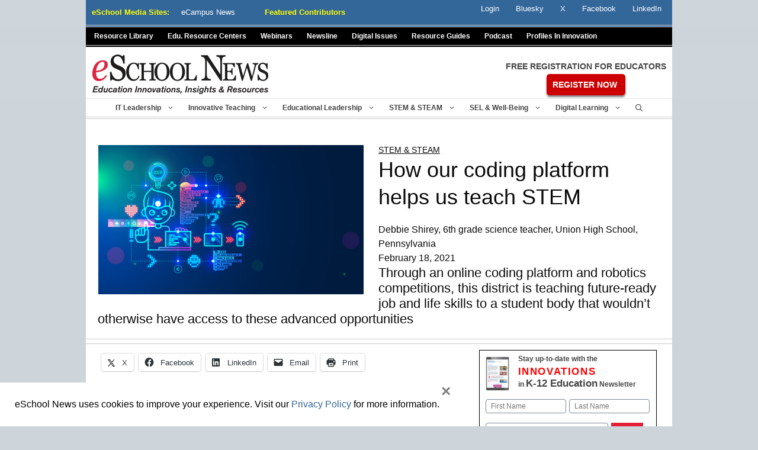

--- FILE ---
content_type: text/html; charset=utf-8
request_url: https://www.google.com/recaptcha/api2/anchor?ar=1&k=6LcheR4UAAAAAOjvLTVULNk-PwxP0TYwHEWEX0xp&co=aHR0cHM6Ly93d3cuZXNjaG9vbG5ld3MuY29tOjQ0Mw..&hl=en&v=PoyoqOPhxBO7pBk68S4YbpHZ&theme=light&size=normal&anchor-ms=20000&execute-ms=30000&cb=y4zy8h5qnyu6
body_size: 49449
content:
<!DOCTYPE HTML><html dir="ltr" lang="en"><head><meta http-equiv="Content-Type" content="text/html; charset=UTF-8">
<meta http-equiv="X-UA-Compatible" content="IE=edge">
<title>reCAPTCHA</title>
<style type="text/css">
/* cyrillic-ext */
@font-face {
  font-family: 'Roboto';
  font-style: normal;
  font-weight: 400;
  font-stretch: 100%;
  src: url(//fonts.gstatic.com/s/roboto/v48/KFO7CnqEu92Fr1ME7kSn66aGLdTylUAMa3GUBHMdazTgWw.woff2) format('woff2');
  unicode-range: U+0460-052F, U+1C80-1C8A, U+20B4, U+2DE0-2DFF, U+A640-A69F, U+FE2E-FE2F;
}
/* cyrillic */
@font-face {
  font-family: 'Roboto';
  font-style: normal;
  font-weight: 400;
  font-stretch: 100%;
  src: url(//fonts.gstatic.com/s/roboto/v48/KFO7CnqEu92Fr1ME7kSn66aGLdTylUAMa3iUBHMdazTgWw.woff2) format('woff2');
  unicode-range: U+0301, U+0400-045F, U+0490-0491, U+04B0-04B1, U+2116;
}
/* greek-ext */
@font-face {
  font-family: 'Roboto';
  font-style: normal;
  font-weight: 400;
  font-stretch: 100%;
  src: url(//fonts.gstatic.com/s/roboto/v48/KFO7CnqEu92Fr1ME7kSn66aGLdTylUAMa3CUBHMdazTgWw.woff2) format('woff2');
  unicode-range: U+1F00-1FFF;
}
/* greek */
@font-face {
  font-family: 'Roboto';
  font-style: normal;
  font-weight: 400;
  font-stretch: 100%;
  src: url(//fonts.gstatic.com/s/roboto/v48/KFO7CnqEu92Fr1ME7kSn66aGLdTylUAMa3-UBHMdazTgWw.woff2) format('woff2');
  unicode-range: U+0370-0377, U+037A-037F, U+0384-038A, U+038C, U+038E-03A1, U+03A3-03FF;
}
/* math */
@font-face {
  font-family: 'Roboto';
  font-style: normal;
  font-weight: 400;
  font-stretch: 100%;
  src: url(//fonts.gstatic.com/s/roboto/v48/KFO7CnqEu92Fr1ME7kSn66aGLdTylUAMawCUBHMdazTgWw.woff2) format('woff2');
  unicode-range: U+0302-0303, U+0305, U+0307-0308, U+0310, U+0312, U+0315, U+031A, U+0326-0327, U+032C, U+032F-0330, U+0332-0333, U+0338, U+033A, U+0346, U+034D, U+0391-03A1, U+03A3-03A9, U+03B1-03C9, U+03D1, U+03D5-03D6, U+03F0-03F1, U+03F4-03F5, U+2016-2017, U+2034-2038, U+203C, U+2040, U+2043, U+2047, U+2050, U+2057, U+205F, U+2070-2071, U+2074-208E, U+2090-209C, U+20D0-20DC, U+20E1, U+20E5-20EF, U+2100-2112, U+2114-2115, U+2117-2121, U+2123-214F, U+2190, U+2192, U+2194-21AE, U+21B0-21E5, U+21F1-21F2, U+21F4-2211, U+2213-2214, U+2216-22FF, U+2308-230B, U+2310, U+2319, U+231C-2321, U+2336-237A, U+237C, U+2395, U+239B-23B7, U+23D0, U+23DC-23E1, U+2474-2475, U+25AF, U+25B3, U+25B7, U+25BD, U+25C1, U+25CA, U+25CC, U+25FB, U+266D-266F, U+27C0-27FF, U+2900-2AFF, U+2B0E-2B11, U+2B30-2B4C, U+2BFE, U+3030, U+FF5B, U+FF5D, U+1D400-1D7FF, U+1EE00-1EEFF;
}
/* symbols */
@font-face {
  font-family: 'Roboto';
  font-style: normal;
  font-weight: 400;
  font-stretch: 100%;
  src: url(//fonts.gstatic.com/s/roboto/v48/KFO7CnqEu92Fr1ME7kSn66aGLdTylUAMaxKUBHMdazTgWw.woff2) format('woff2');
  unicode-range: U+0001-000C, U+000E-001F, U+007F-009F, U+20DD-20E0, U+20E2-20E4, U+2150-218F, U+2190, U+2192, U+2194-2199, U+21AF, U+21E6-21F0, U+21F3, U+2218-2219, U+2299, U+22C4-22C6, U+2300-243F, U+2440-244A, U+2460-24FF, U+25A0-27BF, U+2800-28FF, U+2921-2922, U+2981, U+29BF, U+29EB, U+2B00-2BFF, U+4DC0-4DFF, U+FFF9-FFFB, U+10140-1018E, U+10190-1019C, U+101A0, U+101D0-101FD, U+102E0-102FB, U+10E60-10E7E, U+1D2C0-1D2D3, U+1D2E0-1D37F, U+1F000-1F0FF, U+1F100-1F1AD, U+1F1E6-1F1FF, U+1F30D-1F30F, U+1F315, U+1F31C, U+1F31E, U+1F320-1F32C, U+1F336, U+1F378, U+1F37D, U+1F382, U+1F393-1F39F, U+1F3A7-1F3A8, U+1F3AC-1F3AF, U+1F3C2, U+1F3C4-1F3C6, U+1F3CA-1F3CE, U+1F3D4-1F3E0, U+1F3ED, U+1F3F1-1F3F3, U+1F3F5-1F3F7, U+1F408, U+1F415, U+1F41F, U+1F426, U+1F43F, U+1F441-1F442, U+1F444, U+1F446-1F449, U+1F44C-1F44E, U+1F453, U+1F46A, U+1F47D, U+1F4A3, U+1F4B0, U+1F4B3, U+1F4B9, U+1F4BB, U+1F4BF, U+1F4C8-1F4CB, U+1F4D6, U+1F4DA, U+1F4DF, U+1F4E3-1F4E6, U+1F4EA-1F4ED, U+1F4F7, U+1F4F9-1F4FB, U+1F4FD-1F4FE, U+1F503, U+1F507-1F50B, U+1F50D, U+1F512-1F513, U+1F53E-1F54A, U+1F54F-1F5FA, U+1F610, U+1F650-1F67F, U+1F687, U+1F68D, U+1F691, U+1F694, U+1F698, U+1F6AD, U+1F6B2, U+1F6B9-1F6BA, U+1F6BC, U+1F6C6-1F6CF, U+1F6D3-1F6D7, U+1F6E0-1F6EA, U+1F6F0-1F6F3, U+1F6F7-1F6FC, U+1F700-1F7FF, U+1F800-1F80B, U+1F810-1F847, U+1F850-1F859, U+1F860-1F887, U+1F890-1F8AD, U+1F8B0-1F8BB, U+1F8C0-1F8C1, U+1F900-1F90B, U+1F93B, U+1F946, U+1F984, U+1F996, U+1F9E9, U+1FA00-1FA6F, U+1FA70-1FA7C, U+1FA80-1FA89, U+1FA8F-1FAC6, U+1FACE-1FADC, U+1FADF-1FAE9, U+1FAF0-1FAF8, U+1FB00-1FBFF;
}
/* vietnamese */
@font-face {
  font-family: 'Roboto';
  font-style: normal;
  font-weight: 400;
  font-stretch: 100%;
  src: url(//fonts.gstatic.com/s/roboto/v48/KFO7CnqEu92Fr1ME7kSn66aGLdTylUAMa3OUBHMdazTgWw.woff2) format('woff2');
  unicode-range: U+0102-0103, U+0110-0111, U+0128-0129, U+0168-0169, U+01A0-01A1, U+01AF-01B0, U+0300-0301, U+0303-0304, U+0308-0309, U+0323, U+0329, U+1EA0-1EF9, U+20AB;
}
/* latin-ext */
@font-face {
  font-family: 'Roboto';
  font-style: normal;
  font-weight: 400;
  font-stretch: 100%;
  src: url(//fonts.gstatic.com/s/roboto/v48/KFO7CnqEu92Fr1ME7kSn66aGLdTylUAMa3KUBHMdazTgWw.woff2) format('woff2');
  unicode-range: U+0100-02BA, U+02BD-02C5, U+02C7-02CC, U+02CE-02D7, U+02DD-02FF, U+0304, U+0308, U+0329, U+1D00-1DBF, U+1E00-1E9F, U+1EF2-1EFF, U+2020, U+20A0-20AB, U+20AD-20C0, U+2113, U+2C60-2C7F, U+A720-A7FF;
}
/* latin */
@font-face {
  font-family: 'Roboto';
  font-style: normal;
  font-weight: 400;
  font-stretch: 100%;
  src: url(//fonts.gstatic.com/s/roboto/v48/KFO7CnqEu92Fr1ME7kSn66aGLdTylUAMa3yUBHMdazQ.woff2) format('woff2');
  unicode-range: U+0000-00FF, U+0131, U+0152-0153, U+02BB-02BC, U+02C6, U+02DA, U+02DC, U+0304, U+0308, U+0329, U+2000-206F, U+20AC, U+2122, U+2191, U+2193, U+2212, U+2215, U+FEFF, U+FFFD;
}
/* cyrillic-ext */
@font-face {
  font-family: 'Roboto';
  font-style: normal;
  font-weight: 500;
  font-stretch: 100%;
  src: url(//fonts.gstatic.com/s/roboto/v48/KFO7CnqEu92Fr1ME7kSn66aGLdTylUAMa3GUBHMdazTgWw.woff2) format('woff2');
  unicode-range: U+0460-052F, U+1C80-1C8A, U+20B4, U+2DE0-2DFF, U+A640-A69F, U+FE2E-FE2F;
}
/* cyrillic */
@font-face {
  font-family: 'Roboto';
  font-style: normal;
  font-weight: 500;
  font-stretch: 100%;
  src: url(//fonts.gstatic.com/s/roboto/v48/KFO7CnqEu92Fr1ME7kSn66aGLdTylUAMa3iUBHMdazTgWw.woff2) format('woff2');
  unicode-range: U+0301, U+0400-045F, U+0490-0491, U+04B0-04B1, U+2116;
}
/* greek-ext */
@font-face {
  font-family: 'Roboto';
  font-style: normal;
  font-weight: 500;
  font-stretch: 100%;
  src: url(//fonts.gstatic.com/s/roboto/v48/KFO7CnqEu92Fr1ME7kSn66aGLdTylUAMa3CUBHMdazTgWw.woff2) format('woff2');
  unicode-range: U+1F00-1FFF;
}
/* greek */
@font-face {
  font-family: 'Roboto';
  font-style: normal;
  font-weight: 500;
  font-stretch: 100%;
  src: url(//fonts.gstatic.com/s/roboto/v48/KFO7CnqEu92Fr1ME7kSn66aGLdTylUAMa3-UBHMdazTgWw.woff2) format('woff2');
  unicode-range: U+0370-0377, U+037A-037F, U+0384-038A, U+038C, U+038E-03A1, U+03A3-03FF;
}
/* math */
@font-face {
  font-family: 'Roboto';
  font-style: normal;
  font-weight: 500;
  font-stretch: 100%;
  src: url(//fonts.gstatic.com/s/roboto/v48/KFO7CnqEu92Fr1ME7kSn66aGLdTylUAMawCUBHMdazTgWw.woff2) format('woff2');
  unicode-range: U+0302-0303, U+0305, U+0307-0308, U+0310, U+0312, U+0315, U+031A, U+0326-0327, U+032C, U+032F-0330, U+0332-0333, U+0338, U+033A, U+0346, U+034D, U+0391-03A1, U+03A3-03A9, U+03B1-03C9, U+03D1, U+03D5-03D6, U+03F0-03F1, U+03F4-03F5, U+2016-2017, U+2034-2038, U+203C, U+2040, U+2043, U+2047, U+2050, U+2057, U+205F, U+2070-2071, U+2074-208E, U+2090-209C, U+20D0-20DC, U+20E1, U+20E5-20EF, U+2100-2112, U+2114-2115, U+2117-2121, U+2123-214F, U+2190, U+2192, U+2194-21AE, U+21B0-21E5, U+21F1-21F2, U+21F4-2211, U+2213-2214, U+2216-22FF, U+2308-230B, U+2310, U+2319, U+231C-2321, U+2336-237A, U+237C, U+2395, U+239B-23B7, U+23D0, U+23DC-23E1, U+2474-2475, U+25AF, U+25B3, U+25B7, U+25BD, U+25C1, U+25CA, U+25CC, U+25FB, U+266D-266F, U+27C0-27FF, U+2900-2AFF, U+2B0E-2B11, U+2B30-2B4C, U+2BFE, U+3030, U+FF5B, U+FF5D, U+1D400-1D7FF, U+1EE00-1EEFF;
}
/* symbols */
@font-face {
  font-family: 'Roboto';
  font-style: normal;
  font-weight: 500;
  font-stretch: 100%;
  src: url(//fonts.gstatic.com/s/roboto/v48/KFO7CnqEu92Fr1ME7kSn66aGLdTylUAMaxKUBHMdazTgWw.woff2) format('woff2');
  unicode-range: U+0001-000C, U+000E-001F, U+007F-009F, U+20DD-20E0, U+20E2-20E4, U+2150-218F, U+2190, U+2192, U+2194-2199, U+21AF, U+21E6-21F0, U+21F3, U+2218-2219, U+2299, U+22C4-22C6, U+2300-243F, U+2440-244A, U+2460-24FF, U+25A0-27BF, U+2800-28FF, U+2921-2922, U+2981, U+29BF, U+29EB, U+2B00-2BFF, U+4DC0-4DFF, U+FFF9-FFFB, U+10140-1018E, U+10190-1019C, U+101A0, U+101D0-101FD, U+102E0-102FB, U+10E60-10E7E, U+1D2C0-1D2D3, U+1D2E0-1D37F, U+1F000-1F0FF, U+1F100-1F1AD, U+1F1E6-1F1FF, U+1F30D-1F30F, U+1F315, U+1F31C, U+1F31E, U+1F320-1F32C, U+1F336, U+1F378, U+1F37D, U+1F382, U+1F393-1F39F, U+1F3A7-1F3A8, U+1F3AC-1F3AF, U+1F3C2, U+1F3C4-1F3C6, U+1F3CA-1F3CE, U+1F3D4-1F3E0, U+1F3ED, U+1F3F1-1F3F3, U+1F3F5-1F3F7, U+1F408, U+1F415, U+1F41F, U+1F426, U+1F43F, U+1F441-1F442, U+1F444, U+1F446-1F449, U+1F44C-1F44E, U+1F453, U+1F46A, U+1F47D, U+1F4A3, U+1F4B0, U+1F4B3, U+1F4B9, U+1F4BB, U+1F4BF, U+1F4C8-1F4CB, U+1F4D6, U+1F4DA, U+1F4DF, U+1F4E3-1F4E6, U+1F4EA-1F4ED, U+1F4F7, U+1F4F9-1F4FB, U+1F4FD-1F4FE, U+1F503, U+1F507-1F50B, U+1F50D, U+1F512-1F513, U+1F53E-1F54A, U+1F54F-1F5FA, U+1F610, U+1F650-1F67F, U+1F687, U+1F68D, U+1F691, U+1F694, U+1F698, U+1F6AD, U+1F6B2, U+1F6B9-1F6BA, U+1F6BC, U+1F6C6-1F6CF, U+1F6D3-1F6D7, U+1F6E0-1F6EA, U+1F6F0-1F6F3, U+1F6F7-1F6FC, U+1F700-1F7FF, U+1F800-1F80B, U+1F810-1F847, U+1F850-1F859, U+1F860-1F887, U+1F890-1F8AD, U+1F8B0-1F8BB, U+1F8C0-1F8C1, U+1F900-1F90B, U+1F93B, U+1F946, U+1F984, U+1F996, U+1F9E9, U+1FA00-1FA6F, U+1FA70-1FA7C, U+1FA80-1FA89, U+1FA8F-1FAC6, U+1FACE-1FADC, U+1FADF-1FAE9, U+1FAF0-1FAF8, U+1FB00-1FBFF;
}
/* vietnamese */
@font-face {
  font-family: 'Roboto';
  font-style: normal;
  font-weight: 500;
  font-stretch: 100%;
  src: url(//fonts.gstatic.com/s/roboto/v48/KFO7CnqEu92Fr1ME7kSn66aGLdTylUAMa3OUBHMdazTgWw.woff2) format('woff2');
  unicode-range: U+0102-0103, U+0110-0111, U+0128-0129, U+0168-0169, U+01A0-01A1, U+01AF-01B0, U+0300-0301, U+0303-0304, U+0308-0309, U+0323, U+0329, U+1EA0-1EF9, U+20AB;
}
/* latin-ext */
@font-face {
  font-family: 'Roboto';
  font-style: normal;
  font-weight: 500;
  font-stretch: 100%;
  src: url(//fonts.gstatic.com/s/roboto/v48/KFO7CnqEu92Fr1ME7kSn66aGLdTylUAMa3KUBHMdazTgWw.woff2) format('woff2');
  unicode-range: U+0100-02BA, U+02BD-02C5, U+02C7-02CC, U+02CE-02D7, U+02DD-02FF, U+0304, U+0308, U+0329, U+1D00-1DBF, U+1E00-1E9F, U+1EF2-1EFF, U+2020, U+20A0-20AB, U+20AD-20C0, U+2113, U+2C60-2C7F, U+A720-A7FF;
}
/* latin */
@font-face {
  font-family: 'Roboto';
  font-style: normal;
  font-weight: 500;
  font-stretch: 100%;
  src: url(//fonts.gstatic.com/s/roboto/v48/KFO7CnqEu92Fr1ME7kSn66aGLdTylUAMa3yUBHMdazQ.woff2) format('woff2');
  unicode-range: U+0000-00FF, U+0131, U+0152-0153, U+02BB-02BC, U+02C6, U+02DA, U+02DC, U+0304, U+0308, U+0329, U+2000-206F, U+20AC, U+2122, U+2191, U+2193, U+2212, U+2215, U+FEFF, U+FFFD;
}
/* cyrillic-ext */
@font-face {
  font-family: 'Roboto';
  font-style: normal;
  font-weight: 900;
  font-stretch: 100%;
  src: url(//fonts.gstatic.com/s/roboto/v48/KFO7CnqEu92Fr1ME7kSn66aGLdTylUAMa3GUBHMdazTgWw.woff2) format('woff2');
  unicode-range: U+0460-052F, U+1C80-1C8A, U+20B4, U+2DE0-2DFF, U+A640-A69F, U+FE2E-FE2F;
}
/* cyrillic */
@font-face {
  font-family: 'Roboto';
  font-style: normal;
  font-weight: 900;
  font-stretch: 100%;
  src: url(//fonts.gstatic.com/s/roboto/v48/KFO7CnqEu92Fr1ME7kSn66aGLdTylUAMa3iUBHMdazTgWw.woff2) format('woff2');
  unicode-range: U+0301, U+0400-045F, U+0490-0491, U+04B0-04B1, U+2116;
}
/* greek-ext */
@font-face {
  font-family: 'Roboto';
  font-style: normal;
  font-weight: 900;
  font-stretch: 100%;
  src: url(//fonts.gstatic.com/s/roboto/v48/KFO7CnqEu92Fr1ME7kSn66aGLdTylUAMa3CUBHMdazTgWw.woff2) format('woff2');
  unicode-range: U+1F00-1FFF;
}
/* greek */
@font-face {
  font-family: 'Roboto';
  font-style: normal;
  font-weight: 900;
  font-stretch: 100%;
  src: url(//fonts.gstatic.com/s/roboto/v48/KFO7CnqEu92Fr1ME7kSn66aGLdTylUAMa3-UBHMdazTgWw.woff2) format('woff2');
  unicode-range: U+0370-0377, U+037A-037F, U+0384-038A, U+038C, U+038E-03A1, U+03A3-03FF;
}
/* math */
@font-face {
  font-family: 'Roboto';
  font-style: normal;
  font-weight: 900;
  font-stretch: 100%;
  src: url(//fonts.gstatic.com/s/roboto/v48/KFO7CnqEu92Fr1ME7kSn66aGLdTylUAMawCUBHMdazTgWw.woff2) format('woff2');
  unicode-range: U+0302-0303, U+0305, U+0307-0308, U+0310, U+0312, U+0315, U+031A, U+0326-0327, U+032C, U+032F-0330, U+0332-0333, U+0338, U+033A, U+0346, U+034D, U+0391-03A1, U+03A3-03A9, U+03B1-03C9, U+03D1, U+03D5-03D6, U+03F0-03F1, U+03F4-03F5, U+2016-2017, U+2034-2038, U+203C, U+2040, U+2043, U+2047, U+2050, U+2057, U+205F, U+2070-2071, U+2074-208E, U+2090-209C, U+20D0-20DC, U+20E1, U+20E5-20EF, U+2100-2112, U+2114-2115, U+2117-2121, U+2123-214F, U+2190, U+2192, U+2194-21AE, U+21B0-21E5, U+21F1-21F2, U+21F4-2211, U+2213-2214, U+2216-22FF, U+2308-230B, U+2310, U+2319, U+231C-2321, U+2336-237A, U+237C, U+2395, U+239B-23B7, U+23D0, U+23DC-23E1, U+2474-2475, U+25AF, U+25B3, U+25B7, U+25BD, U+25C1, U+25CA, U+25CC, U+25FB, U+266D-266F, U+27C0-27FF, U+2900-2AFF, U+2B0E-2B11, U+2B30-2B4C, U+2BFE, U+3030, U+FF5B, U+FF5D, U+1D400-1D7FF, U+1EE00-1EEFF;
}
/* symbols */
@font-face {
  font-family: 'Roboto';
  font-style: normal;
  font-weight: 900;
  font-stretch: 100%;
  src: url(//fonts.gstatic.com/s/roboto/v48/KFO7CnqEu92Fr1ME7kSn66aGLdTylUAMaxKUBHMdazTgWw.woff2) format('woff2');
  unicode-range: U+0001-000C, U+000E-001F, U+007F-009F, U+20DD-20E0, U+20E2-20E4, U+2150-218F, U+2190, U+2192, U+2194-2199, U+21AF, U+21E6-21F0, U+21F3, U+2218-2219, U+2299, U+22C4-22C6, U+2300-243F, U+2440-244A, U+2460-24FF, U+25A0-27BF, U+2800-28FF, U+2921-2922, U+2981, U+29BF, U+29EB, U+2B00-2BFF, U+4DC0-4DFF, U+FFF9-FFFB, U+10140-1018E, U+10190-1019C, U+101A0, U+101D0-101FD, U+102E0-102FB, U+10E60-10E7E, U+1D2C0-1D2D3, U+1D2E0-1D37F, U+1F000-1F0FF, U+1F100-1F1AD, U+1F1E6-1F1FF, U+1F30D-1F30F, U+1F315, U+1F31C, U+1F31E, U+1F320-1F32C, U+1F336, U+1F378, U+1F37D, U+1F382, U+1F393-1F39F, U+1F3A7-1F3A8, U+1F3AC-1F3AF, U+1F3C2, U+1F3C4-1F3C6, U+1F3CA-1F3CE, U+1F3D4-1F3E0, U+1F3ED, U+1F3F1-1F3F3, U+1F3F5-1F3F7, U+1F408, U+1F415, U+1F41F, U+1F426, U+1F43F, U+1F441-1F442, U+1F444, U+1F446-1F449, U+1F44C-1F44E, U+1F453, U+1F46A, U+1F47D, U+1F4A3, U+1F4B0, U+1F4B3, U+1F4B9, U+1F4BB, U+1F4BF, U+1F4C8-1F4CB, U+1F4D6, U+1F4DA, U+1F4DF, U+1F4E3-1F4E6, U+1F4EA-1F4ED, U+1F4F7, U+1F4F9-1F4FB, U+1F4FD-1F4FE, U+1F503, U+1F507-1F50B, U+1F50D, U+1F512-1F513, U+1F53E-1F54A, U+1F54F-1F5FA, U+1F610, U+1F650-1F67F, U+1F687, U+1F68D, U+1F691, U+1F694, U+1F698, U+1F6AD, U+1F6B2, U+1F6B9-1F6BA, U+1F6BC, U+1F6C6-1F6CF, U+1F6D3-1F6D7, U+1F6E0-1F6EA, U+1F6F0-1F6F3, U+1F6F7-1F6FC, U+1F700-1F7FF, U+1F800-1F80B, U+1F810-1F847, U+1F850-1F859, U+1F860-1F887, U+1F890-1F8AD, U+1F8B0-1F8BB, U+1F8C0-1F8C1, U+1F900-1F90B, U+1F93B, U+1F946, U+1F984, U+1F996, U+1F9E9, U+1FA00-1FA6F, U+1FA70-1FA7C, U+1FA80-1FA89, U+1FA8F-1FAC6, U+1FACE-1FADC, U+1FADF-1FAE9, U+1FAF0-1FAF8, U+1FB00-1FBFF;
}
/* vietnamese */
@font-face {
  font-family: 'Roboto';
  font-style: normal;
  font-weight: 900;
  font-stretch: 100%;
  src: url(//fonts.gstatic.com/s/roboto/v48/KFO7CnqEu92Fr1ME7kSn66aGLdTylUAMa3OUBHMdazTgWw.woff2) format('woff2');
  unicode-range: U+0102-0103, U+0110-0111, U+0128-0129, U+0168-0169, U+01A0-01A1, U+01AF-01B0, U+0300-0301, U+0303-0304, U+0308-0309, U+0323, U+0329, U+1EA0-1EF9, U+20AB;
}
/* latin-ext */
@font-face {
  font-family: 'Roboto';
  font-style: normal;
  font-weight: 900;
  font-stretch: 100%;
  src: url(//fonts.gstatic.com/s/roboto/v48/KFO7CnqEu92Fr1ME7kSn66aGLdTylUAMa3KUBHMdazTgWw.woff2) format('woff2');
  unicode-range: U+0100-02BA, U+02BD-02C5, U+02C7-02CC, U+02CE-02D7, U+02DD-02FF, U+0304, U+0308, U+0329, U+1D00-1DBF, U+1E00-1E9F, U+1EF2-1EFF, U+2020, U+20A0-20AB, U+20AD-20C0, U+2113, U+2C60-2C7F, U+A720-A7FF;
}
/* latin */
@font-face {
  font-family: 'Roboto';
  font-style: normal;
  font-weight: 900;
  font-stretch: 100%;
  src: url(//fonts.gstatic.com/s/roboto/v48/KFO7CnqEu92Fr1ME7kSn66aGLdTylUAMa3yUBHMdazQ.woff2) format('woff2');
  unicode-range: U+0000-00FF, U+0131, U+0152-0153, U+02BB-02BC, U+02C6, U+02DA, U+02DC, U+0304, U+0308, U+0329, U+2000-206F, U+20AC, U+2122, U+2191, U+2193, U+2212, U+2215, U+FEFF, U+FFFD;
}

</style>
<link rel="stylesheet" type="text/css" href="https://www.gstatic.com/recaptcha/releases/PoyoqOPhxBO7pBk68S4YbpHZ/styles__ltr.css">
<script nonce="RYb8J6_pdXBVQgb1QEIX5w" type="text/javascript">window['__recaptcha_api'] = 'https://www.google.com/recaptcha/api2/';</script>
<script type="text/javascript" src="https://www.gstatic.com/recaptcha/releases/PoyoqOPhxBO7pBk68S4YbpHZ/recaptcha__en.js" nonce="RYb8J6_pdXBVQgb1QEIX5w">
      
    </script></head>
<body><div id="rc-anchor-alert" class="rc-anchor-alert"></div>
<input type="hidden" id="recaptcha-token" value="[base64]">
<script type="text/javascript" nonce="RYb8J6_pdXBVQgb1QEIX5w">
      recaptcha.anchor.Main.init("[\x22ainput\x22,[\x22bgdata\x22,\x22\x22,\[base64]/[base64]/[base64]/[base64]/cjw8ejpyPj4+eil9Y2F0Y2gobCl7dGhyb3cgbDt9fSxIPWZ1bmN0aW9uKHcsdCx6KXtpZih3PT0xOTR8fHc9PTIwOCl0LnZbd10/dC52W3ddLmNvbmNhdCh6KTp0LnZbd109b2Yoeix0KTtlbHNle2lmKHQuYkImJnchPTMxNylyZXR1cm47dz09NjZ8fHc9PTEyMnx8dz09NDcwfHx3PT00NHx8dz09NDE2fHx3PT0zOTd8fHc9PTQyMXx8dz09Njh8fHc9PTcwfHx3PT0xODQ/[base64]/[base64]/[base64]/bmV3IGRbVl0oSlswXSk6cD09Mj9uZXcgZFtWXShKWzBdLEpbMV0pOnA9PTM/bmV3IGRbVl0oSlswXSxKWzFdLEpbMl0pOnA9PTQ/[base64]/[base64]/[base64]/[base64]\x22,\[base64]\\u003d\x22,\x22w6IsCG0dOSx0wpHCsjQRbUjCsXUHKsKVWAgGOUh3VQ91C8Opw4bCqcKkw5Fsw7EnR8KmNcOqwo9BwrHDtcO0LgwhKDnDjcO4w5JKZcO+wo/CmEZtw5TDpxHCrMK5FsKFw4BeHkMMODtNwrJoZALDtcKnOcOmU8KSdsKkwozDr8OYeFt5ChHCqMOMUX/Ct2/DnwAXw4JbCMOiwqFHw4rCjW5xw7HDq8KqwrZUB8KEwpnCk2rDvMK9w7Z1LDQFwoXCi8O6wrPCkTg3WV0+KWPClsKmwrHCqMOAwp1Kw7Ikw4TChMOJw5hGd0/Cj1/DpmBZUUvDtcKABsKCG3RNw6HDjkIsSiTCnsKEwoEWUMONdQRDF1hAwpViwpDCq8Ovw4PDtBAww6bCtMOCw7zCpCwnYBVZwrvDqG9HwqI/[base64]/DmMKEwpTDhkkxfWwvwrs4wrkmw6nCrUbDrcKzwovDgRQoOwMfwq8EFgcFfizCkMOYJsKqN2xXADbDssK7JlfDmcKRaU7Dq8OeOcO5wqsLwqAKdz/CvMKCwpnChMOQw6nDmMOaw7LClMOVwpHChMOGbcOIcwDDgkbCisOAfsOYwqwNZjlRGRLDkBEyVXPCkz0Dw6smbXN/MsKNwqTDisOgwr7CqELDtnLCs0FgTMOyeMKuwoliBn/Cim9fw5h6wrzChidgwpTCijDDn0wRWTzDlTPDjzZYw6IxbcKJM8KSLU/DssOXwpHCv8KCwrnDgcOZPcKrasOnwrl+wp3Dp8KywpITwrPDlsKJBnPCuwk/wofDuxDCv03CoMK0wrMKwrrComTCqS9YJcOTw53ChsOeOxDCjsOXwrcqw4jChgXCh8OEfMOCwoDDgsKswpAvAsOEBcOsw6fDqh/CqMOiwq/ChE7DgTgGVcO4ScK1Y8Khw5gAwr/[base64]/Cs3rCjsKWwrgNwrHDmnXCtlJvwqgUw7TDvCYHwoQrw7LCvUvCvSFvMW5/[base64]/[base64]/CnmBAFX/[base64]/ClWwIw7h9ZQoVVg1Cwo9Ew5nClzDDlgrCr3lUw5I4wqo5w4RobcKNBXzDokfDvsKZwpZkNEdawrDChg4HY8OuSMKiLsOdLmAHCsKKCxp5wpgRwo1tW8K8wrnCp8Kha8OUw4TDgU5xH3rCmVvDnsKvQF7DisOidDMjNMOUwo0EKmbDs3/CgRTDosKtJn/CpsO4wrcFJz8lInPDlybCkcOGID1tw7Z6HQXDiMKVw7N3w7ARfsKDw7gmwpzCtcO5w6woH2ZaRBLDtcKBHT/Cm8KEw43CiMKhwoElc8OeW2J8Wz/DtcO5wp5dEFnCkcKQwoR6ZjVdwr0bPH/DlD7CgXIZw6nDgGPCksKDMMKiw78Lwo8SUjYtUwtSw4/DiD9kw4nCm1/CswVrYTXCtcORQ2vCvMOSbMOLwrUMwoHCskltwrINw5lgw5PCkMOva1HCgcKJw6HDuh7DusOvw7nDpcKHfsKjw5XDhDtuNMOkwpJfRWhLwqrDuSHDtQcDCATCqA/CvkR0bMOHKz1lwopRw5t3wofCpzPDlxTCicOoO2xmRcOadTHDkl8jJmMwwqLDjsOKGQhodcKnQ8O6w7odw7LDmMO6w4BCGAFTPVhbDcOEZ8KVdcOYIT3Ci1zDhFDCm0ZcKB87wpdQBXrDjG0WLcKFwoUgRMKMwpNkwptkw6XCksKRw7jDqT3DjlPCnR9Zw4wvwp/DjcOuw7nCvBhXwqfDuRPCmcKOw41iwrTCnWTDqBZWUTE0IzPDnsKOw697w7zDkA/DsMOaw54dw47DlcKYJMKaLMKnCDrClhsow4LChcOGwqfDuMOYHcOpJg8BwotBGl7CjcOnwqI+w6/DpW/CuEfCk8OLdMOBw6UEw7R8QlXDrGfDvBJFXw3CqHLDuMKbMQzDv2B5w6TCk8OFw5bCqktewr1JAnbDnBsCwoDCkMO5CsOPPgZoLxrCvA/DpMOPwp3Do8ORwpbDksOPwoVcw7vCnMKiARZjwq4Sw6PCuSLClcO5w4R0G8Obw5UUVsKHw4MGwrMNBnrCvsOQLsOtCsO/wqHDnsKJwr00QSI7wrfDgDl3bmrDmMOyK0Aywo3DmcKRw7EQZcOBbz5PRMOBC8OSwovDk8OtLsKgw5zDosK6bcOTN8OSXQV5w4YsTD8ZTsOsIEVxdV/CpsK5w7pSVmptIsKjw4vCmg8rcRxCWMKIw4/CocOjwqjDhsKMD8Oyw5XDjMKSV2HCo8KOw4/Cs8KTwqZaU8OHwrbCgELCpRPCmsObwr/DsX7DqW4cVkIIw40iNcOgCsKqw4Fdw4oewpvDt8KDw44Dw6zDrkIhwqUdZMOzKinDrHl4w6Zlw7dzFijCuxIWwr5MMsOOwrtfJMOcwosBw5lzXMKGeVIyI8ObNMKZfUoMw71xa1nDnMOUF8KXw5rCqSXDln/DksOcwpDDp093VcOnw5HCocOCS8OWwpVRwqrDmsO8HcKaZsORw4zDm8KuZHY3w7sEH8KeRsODw5nDgcOgNnx5F8KSb8OXwroAwpLCusKlL8Kfd8KbHmjDkMKywrplb8KBHWBjF8Kaw5t9woMzXcOvFcO/[base64]/CqSbDhztNw7jCiXPCtcOCW8O3D2Q+HCrClsKjw787w7J6w7tYw5rDp8Koa8KqLsKBwq10egBDC8O/T2prwpQLAW4mwocKwrVLSgkFLgdQw6bDlRnDnHrDi8OSwq0iw6nCsx3DmMOJS3vDk2x6wpDCghtJTzLCnAxnwqLDmmwhw43CkcOvw5DDmyfCjy/Co1RXf14Uw4zCpXw/wr7CncKlwqbDu0YswoMdFBfCoxlfwoHDm8OHAg3CqcOCTA3CoRjCksOQw5TCgsKoworDncO/UEjCpMKzPzcEf8KawqbDu2UQT1pRaMOPI8KZaXLCmGnDpcOafS3Dh8Kdd8O1JsKAwrRfLsODSsO7NgRyC8KMwq4Uf1PDo8OSeMOGCcOZS3TCncO0w6TCt8OSGH/DrSBBwpF0w4/Dg8KkwrVZwr4UwpTDkcOEwqZ2w4E9w7dYw7fCv8OYw4jCni7CtsKkETnDvz3Cm0XDunjDjMOuKMK5PcOUw6HCnMKmTS3CjMONw7gATm/CvcO3f8OVH8OeZ8O5S0/CklbDsgfDqHIdJXMQelMIw4suw4XCqiPDhcKWcmMeOy/[base64]/CsE8IVMOGwqfDjcOvwoJYwr7CqHrClcOGTsOnX0UucCPClMOKw6XCrsKdw57DvRDDoUIrwowgYcK2wpnDpBTCjMOMc8OYBWHDvcO6cRhjw7rDvMOyHWfCmTkGwoHDqU0aM31VI2BDw6dQbwobw7/CsBQTV3/DhwzCicOWwo9Ew4/DpsO6N8OYwr8SwoPCoztqwpLDnG/Clgo/w6FYw59VQ8KHNcOkecK1w4hWw7jCrgUnw6vDr0NVw7Ehwo5YDsKBwpkhA8K8LcOjwr1JKcKwDUHChynChsKMw7MRIsO1w5/DtXrCp8OCa8KhCMOcwr81C2BIwrVkw63Cq8OYwrMBw7FoDDMJBBHCqMKcc8KDw6XCr8Kzw5R/wp4jUMK+Mn/Cg8Kbw4DCkMOswrMWa8KbBGrCqsKpw4TDlDJwYsKVAjPCsUjChcOve24QwpxoK8OZwq/CoEZzMVBqwq7Cng3CjcKCw7PCvB/CvcOMLznDhFUzwrFwwqPCm0LDisOYwoTCmsK0SlkfIcONfF5hw4TDlsOjRSF0w6kxwr7DvsKZR0hoNsOYwppceMKBAHpyw4rDm8KYwrxLFsK+QcKfwqNqw7glfsKhw6cLw5fDhcO6FmfDrcO+wptiw5NSwpbClsKWEn19A8OdO8KhPk/DhSLDhMKxwrEHwo04wrHCgUp5dXTCtcKhwojDk8KWw57CggUZMUAiw6snw6/CgU1XI0DCrGXDn8KYw4rDjhzCtcOEJWLCmsKARTXDi8Kkw6tDYcKMw7bCshbCosOkLsKNJ8OywoPDvhTClcOXecKOw7TDjiMMwpJJb8KHwp7Cm3h8wr4ew7/DnV/DiDhXw5vDl1DCggsMN8KGAj/[base64]/woxcw6MQJcOFP3DClkTCnMOpw5JZXMKGJiQww5XDs8Oyw7lMwq3DmcO5acKwTztaw5d1emIAwog3w6bDjSfCjhzDgMKEwonDssOHbj7DjsOBcFtawrvConxJw79jag0dw47DpMKQwrfDm8KhRcKNw6zCgMO0QsKhfcOgB8OdwpoOSsOpHMK/CsK0M2TCsGzCtXTDp8OQGBrCpMKmZFLDu8KkNcKMVcKBI8O6wpvCnD7DrMO1wq86K8KlUsO1L18AUsOow5vCusKQw4Uaw4fDlRTCh8OaGHbCgsK8fW0/[base64]/WcKXOV7Dh8O3w7DDtMOyJcKDNyPDoAB9S8KXB19Aw6bDtlzDosOYwotmBxIbw7kAw6zCjcOtwrTDosKHw40EEcO0w6RCwrjDisOxI8KmwqoaEFrCnU7ChMOmwqHDgSQMwrA3asOEwqDClsKfWsOCw4R0w4zCrQIZMAQ0K34bI3HCk8O2wq4Gf3nCoMOIPh/CqUtJwqjCmcKtwqbDjcO2aDt8YCVoLXc4V1bCpMO6AxBDwq3DrBHDksOCOGRbw7YjwpJ7wrXChcKUw5V3e10UJcO0Yw0Qw5gEccKpPgbDr8O6w5pRwqPDrsOhc8OkwprCqE/Ds2JKwpfDocOAw4rDq3TDvsKiwp/Cr8O7N8K9HsKXYcKDwrHDuMOtBsOYwrPDncKNw4k4S0PDonvDv11nw6hnFMKVwo17M8Ojw5AoacOEPcOnwqolw5JnXA/[base64]/wqZfw7sqwrjCoEfDt8KFw7sfIB1hwpx3wphzwqwGV3wvwpbDqcKnP8Oxw7rDsVM9wqYDch9Gw6fDi8KUw4dMw5zDp0JVw7PDhl9cbcO6EcOkw6/[base64]/Rk/Cp8KOSsKPwqLCiggJwonCgmoFOsO6AsOiHF8xw63Cjmxfw5wuLTswHVMKG8KsbVs7w7Qjw4HCrggNSAnCtx/Ch8K7YUMpw492wppNMMOwNl1yw4TDjsKZw6Erw6bDonzDosOdAz8TbhkWw78WWsKCw4TDmjM4w6LChWgKfhjDqMO/[base64]/w4fCgU4xF1ZSbj9pDsKqO0pATgd9djPCvT3DsGl1w5LDmgg5PMO0w5kfwrzCsEbDqCfDnMKOwqxPAEsJasOYVRnCn8OzCQDDk8Orw7xNwrIPEcOPw5Vec8OaRAlXSsOpwqHDljo7wqjCqxPCvnbDtX3Cn8OrwodcwonCux3DuHdCw7c9w5/Dv8OKwqpTcUzDhcOZKAEtEE9VwopGB1nCg8OvWcKZVUFNwpNiwr5cKMKXRcO3w6/DjcKZwr7DqyAsAcKXGGLDhjpXDTsIwohhYzAJXcKJLGZCbUtOe0ZTSB86TcO0BgAFwqzDu1LDrcK4w6kuw6/DtAHCukVxYcONwoHCmFkoMsK+KzbCkMOvwpwow7fCgXEywqXCvMOSw43Dv8OXGcKgwqbDlQ5mO8Oyw4hawoIhw79lJWkrPxYCMMK9wpzDqMKlMsOlwq3CvXVGw63Cl14KwrtIw6QNw70/d8OOEcOzwrhPcsKZw7EwUGRkw6YgS2BTw75COsOswoTClE3DucKiw6jCmWnCrwrCt8OIQ8KJXsKQwowYwoYrSsOVw44nFcOrwqgKw6vCtSbDh10qdl/[base64]/[base64]/CkDrDksOpw48zwq9+w5pBUhnCtkjCmi/DtsOpLToFW8OfX3kQZ23Dn0QbPS7CuH5iJcOSwpkRIhQpTxbDksKnGURewrvDsi7DvMKSw6oOJkXCksO0JVHCoBsuWsKcE2s1w5rDpVTDgsK0woh2wrkJL8OBU2fCj8Kewq5Bf23DqMKmaVjDisKzVMOPwq/[base64]/CpjTDo03CqCnCoTVbwrQow6fDgBHCrAcNwrNcw5rCuTPDmcOCWlPCpGvCiMOUwrLDj8ONGmHDr8O6w6sjwrjCuMK/w6nDs2cWGQ1fw4xywr91FjfCmwgow7nCocOtFz8GA8OEwp/CrXlpwrV9XsOjwrkSXivCj3XDm8OITcKISlcpGsKSw7wdworChgBPIHA8Lh88wo/DgQ1lw5A/wqsYOljDk8KIwpzDs1wyXMKcKcKlwpMaN1VqwpA5RsKkRcKNOlMUNB/DiMKFwp/[base64]/e8OPdGdeVcK7NlDCt8OEfcKnw6l1YsK+U3/CsVoVG8KEwqzDknHDm8K8JAUoJk7CrB1fw50fVsKow4LCrS9qwrw5wr7DiyzCn3rChWzDg8KowoJSOcKKWsKTwr12wrrDgw7DqcOWw7XCpMOBFMK9YcOKGjgaw6HCh3/CmEzDr1Qkwp58wr3CmsOnw4lwKcKOZ8KMw6/Dj8K4WMKQw6fCikPDsALCkgHCgxNRw7VWJMK4w6NFEnJxwpPCtX1HZWPDpDLCh8OHV29Nw4vChHzDkSopw69bw5HCu8O5wpB5O8KXPMKFGsOxw6UowrfCtRdNPcKwJcO/w47ClMKYw5LCu8K0cMOzw5fDh8OmwpDCrsKXw7tCwqx+UHgwMcKpwoDDnsOJDV9SEV0Ww7I8Gz7CkcKDPMOew7zCncOqw6TDpMOjE8OUMgXDu8KXA8OGRT/[base64]/DmnXDslbDrcOVwqzDjUkxw59GUH8fw6DDqi3DmiZjQVjCqwcSw7vDuRrCssKawoHDsHHCqMO0w71ow64IwrJZwoTDtsOLw5rClD9yNCFwSgU0wqfDhsK/wozCjcK+w7nDu2DCt1MVNQQ3EsK0ISnCnnxAw6XDm8KbdsKcw4FTQsKJwoPCrsOKwrkDw4jCuMOmw6vCqcOhSMKRSmvCisK+w7zDpiXDmxfCqcKsw6fCq2dVwqodwqt0wpjCksK6IT5YHRjDk8KbaCXCgMKSwoXDtUwSwqbDnXnDv8O5wq/[base64]/DoxQUE8KgWsOvwrlMw4VTQQLCsAdQw5tTHsO4Dw1ew4d9wqpJwqxRw53DqsOPw6/DuMKlwp8kw5BTw4rDrMKqWgzCj8OcNMOJwr5NTcKxXwUtw44Ew4fCh8O6Bgx/wp0kw5rChWpBw71VGDZTO8KrFQjCh8OAwrvDq3rCtC8RclosL8KzdcO+woDDhShualrClcOmEsOybU9rExxSw7HCjnogEXM2w4LDgsOqw6J/w77Dl0EYYycBw6DDtTNGwpLDtsOPw4sjw6wsDWXCqMOMVcOgw44KHcKGwp17VCnDlcO3fsOSScO1IxDCk3DCsw/Dr2HDpMKZCsKmcsOyD0fDowPDphHDqsOLwpTCqMKbw6A1f8OYw5oaHTrDqFXCuGXCqW7DtgcaUEPDqcOqw7TDu8Kfwr3Co3p4YmnCjkBtfMOjw77Dq8O0w5/CuT3DnksZEmtVMFlJAWfCm2TDisKBwqLCtMKOMMO4wo7Dv8OjR2vDvHzDqUvCisOmGcOBwpbCu8KKw6/[base64]/CkCwuw75lw63Do8KFwpAkYsOIw6xSw5NWMwQmw6JFBn4yw5jDphXDm8OuGcOBNcKiGU8jThZwwqnClcOFwpZJccOewrYUw7cVw4PCosOhRjUyPUbCksOLw4XClG/DqsOQSMKsJMOCUzbCqMKyR8OzQ8KESyrDvQlhVQfCtMOIG8O8w7TDkMKWJMOUw5YgwrABw77DoxJjJS/DmW3CrhpLT8OJe8KeDMOIE8Kcc8KmwosWwpvCiCzCg8KNcMObwpLDrlbCk8OFw4EXQUgOw6c6wo7CgxrCgjrDsAMabcOlJMOQw7F+A8KAw4Z+R2rCq21OwpHDiC/ClEtQUBTDlcOqCMOZE8Ohw4ISw7MoSsO+ZkF0woDDqMOWw47CpsKGFzUGRMOoM8KZw4jClcOfB8O3PMKXwpt/OcOqMcOAXcOWJ8O3QcO7wqPChhZ3wrdGc8K3QXABPMK1w5zDjh3CrXNjw7DCv1jCt8KVw6HDoRHCnsOxwoTDksKWZ8O4GzTDvsOPLcKzGQdKRnVBcQLClVRCw7/CplLDrHDDgcOPIsOBSmczAVvDl8KCw7UgWyfCgsO9wqLDgsK8w4wECsKuwoduRcO9MsOAesKvwrzDssKwMCrCuzNITWcZwph+SsONWnhEasOYwrfCk8O7wpRGFcOaw7HDsS0BwrvDtsOow6TDuMO2wpp1w6DCtFfDrB3CosKXwqbCocOuwrPChsO/wrXCuMKSblsJB8Kvw5ZBwqwlUUjCjGXCmsKVwpnDmsKWNcKdwpnDncOeC1MIfA4vScKJdsOfw5TDrXrCkzkvw5fCicK/[base64]/[base64]/CkDQdGGMGwqrDrcOqFG4Aw67Do0wzw6oVw7HDgQXChQ/CkjDDr8KwQsKIw71GwqhPw4ZDccKpwo7CmE1fZ8OFKjnDr2jDn8OUSTPDlA95EkhWU8KqAUggwrcxw6PDo1oJwrjDpsKkw7/DmRpiJsO7wprDhMOUw6pBwrYrU0USMXvCogTDuC3DvkrCssKDF8K9wpLDt3PDonQFw7AqAsKzaV3CtMKawqPCtsKPKMKbRCV1wrtcwoM/w4VHwpgBU8KuJgZ9G25gesO+KV7CqMKqw6IewqDDsCA5w6Q0woUlwqV8blpPBkkZL8OOTFDDok3DgcKdQnwhw7DDjMOjw6hGwr7DmnJYEgUpwrzCmcK4NcOHFsKkw4xnaUfDtDvCoEVPwoR6acKAw7zDoMK/EMOkXCXDtMKNG8OXN8OCKGnCqMOhw4TCrAbDqlVswog2O8Okwqs2w5TCvsOfPyXCh8Ojwr8PFhxDw481Zwl+wpllcMO6wojDmMOwR2s1C1/DqcKAw4nCllfCs8OaXMOxKW/[base64]/CqsKHasK/dx3CsBfDqzLDh8OOa8KiwrsXwqzDij0zwrdNwoLCh3wHw77DrV/[base64]/DsmsPwrjCsxLDp8KPwqhKNAFnw5IEwq/Dj8OpWhjDjD/CmsKcb8OOf3tLwrXDnDLCgSAjfcOhwqR6X8O4dnxDwocqUsOPUMKVKsOzJU0KwoIHwo3Dn8OOwqfDn8OOwpBFwqPDjcOJWsOdQcOuK3fCkkPDjkXCumUkwpDCi8O/w6c5wprCncKBMMKTwqB2w5vCtMKiw7XDtsK9wprDvXTCiyTDhX9pK8KbKcOJSQlcwptqw509wozDp8OCJEPDsVlAIsKPGwfDhh8VWcKYwrTCnMO7wrzClMOGK2nCusK/w4Mow7fDllLDgC0qwqfDmlBnwq/CoMOUB8KbwojDtMOBPzQbw4zCo2wXa8OtwqkrH8OMwpcCBlRxHsKWW8K2SjfDvEEuw51awpvDuMKOwpwedMOmw6HCq8O6wr/Dv1LDiV1KwrfCrsKawpfDisO6F8Khwpt/X0ZXfcKBwr/[base64]/DpcKncgpvO2RHIGRDW1PDkcKMwoYWw7pVI8OkVMOJw5zCkcKkEMOzwpbDi3xTR8OsBzLCrXQmwqXDlgLCrDoWUMOTwoYXw6nChhBrMTHClcKKw5UgU8KXwqHDp8OQCMOfwrQaTATCs1fDnjFsw4jDsmpEWcOfE3/DsRh4w7l6K8KLPcKoF8KyWFlewqs2wopBw6wqw5xIwoXDjBd7K3cnY8KAw7NkPMO5wp7DhsOlEMKDw6HDult0BsOxasKfDFvChz0nwrphw4nDokFNcUJ/wpPCjyMSwo5EQMKcJ8O7Rj4XMmN9woDCniVxwrDCu1bDqErDu8KzDnjCgVV7GsOsw7BIw7wpLMOcE2UoScO/bcKpw657wo8yJCBFcsO3w4/CnMOsB8K3CSjCgsKfccKSwrXDisOFw5oKw7LDocO3wpxgJxgcwq3DvsOXTS/[base64]/CicK9wpvDscOLasKhK8Ouw5dMwqbDvMKOwqtNw4TCiHVGeMK/[base64]/CinlAVcOMNMOhA8OSdcKSASrCssOYQgQzMgdIw6wVEkYELcK6wrocYSZLwpxLwrrCpl/Ds3FSwpZ8VR/CgcKIwoUvOsO0wpIWwpDDognCvDJlJFnCicKyGsO3GmbDlAzDtxkkw5DCsXJEEcKEwpdCWh/DmMOWwqHCjsOIw7LCpsKpTMO4GsOjSsOnecKRw6heaMKETR4+wqvDgFTDvsK4VcO1w4llY8K/Z8K6w6lkwq9nwoPCvcKpBybDh2XDjC4qwrPDiQjCnsOXNsOewpcWRMKOKxB6w7gUcsO7IB5HHl57w63DrMO9w6/[base64]/DnzRaYkDDrzIpw4PChy7DiVkow6ksOsONw4nDqT3DrsKMwpsqwpPDt1BrwqIUX8OTVsOUdcOBZS7Dri8GVA0GIsKBIAQfw53CpWvChsKTw53Cs8KidhUbw5tZw7peS34Xw4/DvSvCpsO2aA3CqzfCnR3CgMK9Nn8cPyo2wozCmcONFMK1w4HCkMKZDMKwU8OBST7CkMODennCocOKHSVCw7cxYgUawpACwqQqIsKowpcywozCssOkwoV/[base64]/CnxEzU8OMwrRUecK6wqIDZWNyw4YXwqc3wrbDm8KEw4TDm2kgw40Cw47CmDo0TcONwrN/R8KXCknCvW/CtEUTScObcGHDnyY6GcOzAsKzw5zCpzzDmHsbwp0Qwopfw4FBw7PDqMOTw4/DtcK+OxnDt2QKUmBdIwMFw5RrwoEsw5N6w4p/QC7CuQTCucKEwrYFw69aw7LCh1gww4/CrgXDq8Kzw57ChnjDjD/CjMO/[base64]/[base64]/Dnn7Do8KDw4weI8K6w5/DtnrCmMKLayhBNsONbsO9wqHDncO+w6YnwrXDp0wrw4PDr8Kqw4NHF8OAXMK9cEzDi8OTCsKxwpEvH3oKZcKnw51dwrdUPMK5HsKOw6PCswHCucKxJ8KgcG/DjcOLZ8KYGMOEw4NMwr/CvsOHRTQEbsOiQwMEw6tCw49RRQosYMOgYzpofsKjHS7CvlLClsKswrBHw5bChsOBw7PCrsK4ZFIowqxHYsKnGB3DqcKlwqdWUx9owovCnhnDtjQoKsOdwq9/wotKBMKPRsO7wpfDu0wzaw0NSCjDs0DCvVDCvcKTwp/Ch8K2G8KuDXlJwpzClywORcKew4LChREycG/DoytqwrAtKsKfJm/[base64]/DgcOlw7XDkgRUwoLCrHgpw7XCkmgmwqPDtHZWwodAMzPCqF/DlsKfwo/CoMKRwo5Qwp3CocKuV1XDl8KiWMKewrRRwp8hwp7CkTYuwpglwoTDlQBAw7HCusORwptCYg7DrX4Rw6TCp2vDtF7CkMO/HsK/cMKHwrfCkcKAwofCiMKqCsKQwo3Ds8KqwrRywr5XNRo8FjQHHMOSBwXDj8KqIcO6w7dMUgtcwqUNVsO7MsOKQsOyw4cewr9dIMK0wpk4NMKsw7cEw7c2d8OyScK5X8OqPj16wrLCpWLDoMK5wrbDnMOeecKAZFM/PHs3aF5xwq0iEGDDvMOpwpYJBD4Ew7AnBUbCrcOfw4nCumvDkcOnfcO3AcK+wogHZcOFVD1OUVApXSrDkQzCjMKTfMK/[base64]/[base64]/CvMOPZ8KnwqsDY8KTwrh1w783w5PDsMO9w5JsLMOtw4TCkMKxw5R1wr/[base64]/Cg8OKwpLCisONMXvCk3/DkRBywrkUwq/CgMOASUrDqTPCqsOgLg3Cg8O1wqR9M8Otw7guw4cjMgs7ScKyLGHCsMORw45Uw5nCisKjw74uDCjDs0LCgRZcwr8Xwo4EKC4mw5pMXwHDnUkiw6/DnsKOeB4LwqxOwpNwwrnDijXCrgPCpsOfw5jDmcK/ei9DcMKxwrnDoDPDiCwECcOQAsK+w485W8OuwoXCqcO9wojDjsOBTT5WTUDDk2fDr8KLwpPDjwhLw4bCjsO4XG7Dn8KsBsOUO8OSw7jDtSvCiHp4ZnfDtXEGwrzDgSpxZcOzEcK+ciXDv3vCqzgMFcOVQ8O7w4jCojtww6DCsMOnw5RLPF7DjyRyQA/DmglnwpXCuk7DnTnCunAJwp0AwrDDo2dyIxQvf8KHYV4tT8Krwq0rw6Avw7kwwpIDMh/DggZWLsODd8KUw47CscORw5vCiEghdcOrw781dsOeC0UIAmY/w4MwwoVhwq3DtsK1IMOGw7XDtsOQZhs9ClXDisOxwr9sw5ltwqHDhhfCucKKwq1Uw6PCumPCp8OoFlgyAHvDi8OHeQc3w7HDjCLCnsOyw75JFXY7wq4lCcKgWcK2w4MswoJ+M8O5w5fCmMOqI8K+wplCGCXDqVtFF8K9Vz/[base64]/DvywKwp1bNhdhUjnDsFvCqcKaViPDsMKfwpUkQsOaw73DucOUw77DncK3wqXCoDHCgVvDgsK7eUfCrsOWDg7Dv8OZwrnDtGPDhMK/[base64]/[base64]/CjgfCqWRBZcOmPgHDvMO+w7klwo7DrmRnUWo3RsOqw4YwCsOxw70ASALCn8KjZk7Dp8Ovw6Bsw7/[base64]/Dqi/Dv8OAwqhPw6TCtQ5lwqbCog3DkcKsw4XDtWwzwoMNw5Ndw6bDunHCrnLDnX3Dl8KVJzPDkcK8wo3DnXAFwrAGDMKHwpN9IcKhHsO1w5/CnsOwCSfDtMK5w7VRw6x8w7jCqyxjVyTDrcO0w5nCsztJacO1wqPCk8K/[base64]/[base64]/DhG/Di0rDk8OvLMKZZMOgwpfCpMKpwr3CrCpVw4JPw7Isbk8SwrnDv8KEOEYqX8OTwp1fZsKpwo/Cty3Dm8KmJcKCdsK/W8KjV8KHw79GwrJMw69Pw64cwpModDHDoxbCjXNOw58jw4laISLCl8KzwpfCoMOnDk/DjQbDqcKRw6bCrTRlw7LDgcOqKcKZG8OtwrrDkDARwoHCmFTDhcOQwrvDjsK/DsKyYTcJw4/Dh30SwqpKwqkXBjFfcl7Ck8OOwox+FC0KwrzDuxbDjCXCkiU4EBYZIwpSwpVqw6fDqcKPwr3CiMOoVcOFw4Izwp8twocHwoXCncOPwrDDlsKfNMOKAg8/DHZYCMKHw49dw5hxwotgw6fDkGAaZAFPNsKEXMKzemLDn8ODZjBqwr/CjsOHwrbCuTHDmGnCt8OCwpXCuMOFw7wwwpPDiMOww7/[base64]/w6x2w57DqMKRHcKZw7d0f8OaUcOoDyLDmcKJw7cFwqbCqWDCgChjBU/ClABWwpfDjh1mbwPDjgbCgcOhfsKKwrkwajbDo8KJFTECw5/[base64]/DkcK5LsKFwozDlRvCicOaGsOLw5VXw6xdw44uV3NwZAPDuTZrWcK5wrBOSGjDisOudF5/w6k7bcKQDsOmRx0/w7ERcsOcw67CssKPclXCr8OsEm4Xwp4rewVlUsKswo7CulNhFMOvw7DDtsK5w73Dti3CocOkw4LDlsOxJsO1wpfDnsOsN8KMwpfDlcO6w4IyQMOqwpYbw4LDk294wqFfwpgSwoJiGg/[base64]/DoMKGwpEcw7BVTcKJUDnChU09b8KIw73DlGxkMEVUw43ClB1dwpgiwprChFHDmkA5Z8KAT17Cv8KqwrNvZyDDpzHCgjBLwo/DpsKVd8Opw714w7/Cn8KvGWwMNMONw7TCv8KCbsObcDPDlktmZMKxw5zCtwJuwq0fw709BEvDq8KGAArDoV9/KsOAw4MOcXPCtlTCmMKAw5rDigrChsKsw4dRwq3DpxFjLGgLN3JLw5Mhw4fCgAHCmSLDh01qw59PL2AoGATCn8OWHcOtwrAIVltcSS7CgMK7eQV2HkgtZ8KIDMKsMjBUUwjDrMOjdcK/Pm9UeE54fDAWwp3DqTJjL8O1wrTDv3bCq1Vcw78Dw7AxEE9fw4PCoH/DjlbDksK+wo5IwpVKIcKEw6czw6LCt8KHCgrDvcOtS8O6B8KFw63CvMOLwpPCgD/DqSAICznCri9mHTnCucO+w5whwpTDicKPwp/DjBI2wpwTNULDj2wlwr/DhzzDjmZfwr/DrR/DvjnCm8O5w4wLAMOSGcKww7jDncKuSkgEw7zDscOSDjsIbMKdRUnDsngkw6zDp0B2cMOFw7FsL2nDoVxXwo7DkMOXwohcwrhWwpDCoMOlw79yVE3CmAc9w41uw6bCgsOtWsKPw7rDoMKSATNLw6ItR8KTOjPCoGwzYQ7CvsKhDh7DqMOkw5/CkzdgwrnDvMOxwrA3wpbCv8O1w4fDq8KwDsKuIUFeT8OEwpwnfW3ClsKywp/CkH3DhsOfwpPCrMKVTRNKdQ3CmBzCtsK6BmLDqjPDjC/[base64]/CrsOJw4YnAMOFwpDCv8KKF8OmwqwwwofCm8KSwojCp8O0GzEow6NdYlXDiGbCnE7CnAbDkEjDjMO0YFFWw6DDqHfChW8JWlTCl8ODG8O8wqfCncK5IsOfw6jDnMOqw5pnakkcDmpvQCsdwoTDscKFwrPCqlovWgo6wq/[base64]/DplXCtTEIwrTDjwfDlcO8QEPCt8K1UWfClsKtDkZqw6DDtcOKwpXDjcORDHQLZ8Kpw590H3dlwpEIecKmW8KIwr9RUMOpcz0ZRMKkI8Kqw5XDo8Otwpg/[base64]/DnVpTJcOGw6TDgMOkwod2w5jCiUdVE8KXWcK4wq9Xw5rDkMO2wozCmsOhw4HCm8K0ZmvCqw5Wb8KBF35QbcKBfsKfw7vDncOLVVLClH/DuwfCvj1PwoVvw7cWOcKYwpzCtT0CPmw5w4g0PnxZwrrCsBxZw6AJwoZSwoJ0XsOGcFNswozDk37DnsO2wqzCgMKDwpRAEDfCjmUaw7PCucOmwpEqwpwPwoLDvkPDqWzCnMO3BMO/[base64]/[base64]/CqRfDq8KnCcOmaWDDs3DCiMK1T8K9w6Vnwo/Cp8KUCH7CssOWej9hw7J+RibCrHPDmgvDhWbCv3U0w6Anw5J3w5ttw7Q2w7/[base64]/DmMK8LW/CvcOTw5XDg8KVw69HIH0aw6oaA8KDwqg+w7I8EcOFJiDDucOiw6DDpsKWw5bCjg93wp0HHcO6w5vDmQfDk8KoK8Klw4l4w7kCw64Aw5B1RA3DmRcpwpolScO7wp0jIMOgP8Odb28Yw4fDlC3DgFXCjW/Cij/ClX3CgW11UnvCi2/DolEaEMO2wp4Vwq18woEZwqlww4dvRMO2KzDDvG1mFcK1wr0pWyR+wrYdEMKxw5Rnw6rCnsOkw6FkB8OOwr0uEMKaw6XDhMKDw7HCgBhAwrLCjjAFK8KGAsKvasK4w61jwrRlw6lgUUXCh8KPEm/Cr8O2NQJcw6nDpAooQHXCmMOIw6wswp4JK1dCacO2w6vDs3HDjsKfccKvVMOFWcODfS3CksOuwrHCqiQ5w67DicK/wrbDn2x1wpTCg8Kdwqptw7c4w7rCpkFHPk7Ck8KWX8OYw40Aw4TDmCvCvWIvw7l3w6PCiT7DgCJkDsO/BWvDisKRCj3DugA0KsKFwpfDl8KbXcKqIWxhw6VjOcKlw4TCgMOww7jCnsKMbB4mwpHCtChoOMK+w6TCnkMbBjTCgsK7wrYRwp3DhUozNsKowpLCp3/[base64]/w6nDvEXCucKiw5U6woPDnsK6w4fCrwZUwq/DhX9iJcOmag54woTClMOBw4HDngwZXcOxJ8KTw60CU8OPHl5Awq9mbcKcw793w6QOw5fCiUE4w6rDgcKNw7jCpMOBNmk/[base64]/DuRU8ZGp7wqnDsnUcR3LChMKkdAvCj8Oaw5taNWnCqBfDmMO/w4o2w6bDqMOIQyrDh8Kaw5sKdcKowpTCt8KRDC0dB3rCj3siwqh0GMOlA8OIwplzwoITw6/Du8OuE8K8wqVawqrCg8KCwoEaw43CvVXDmMO3WkFWwqfCh10eE8Olf8OywqTCr8OGw5nDiDTCjMOEb3Alw4vDv03DuXjDt3PDrcKBwrIDwrHCtsKwwolGfz1mPsOYfmIFwq7CoBZ7QURkWsOEU8Opwp3Dni4yw5vDmixmw7jDtsOFwoF/wojCqzfDmXTCjMO0R8OVCMKMw68pwrYowq3CosKoOEUreWDCrsKew7sBw7HCgggjw49KM8KWwo7DjMKJGcKYwrfDtMK8w4E4w5hwfnNkwpM9DT7Ckl7Ds8OaCV7DkU/[base64]/ccOnwqJ3wofCs8OEwqRZUiDCpE4BwosJw6kGw5Uew4EXw4rCkcO9w54CWsKTFT3CncKWwqNtwp/Dg3HDjMOSw5QkIUtPw4zDh8Ktw6xLDRBtw5rCjV/ClMO3aMKiw4bCpUFzwqdiw7oRwofDr8Kmwr9ySFHDrBjDoBjChsKeR8OBw5kqw6jCuMOdJBrCv3jCiF3ClBjCnsOeQMO9WsKsaXfDgMKjw4zDl8O5SsO3w4jDt8OlDMKIQ8KSesOuw68HFcOGHMOswrPCiMKTw6ptw7d/[base64]/w6dnw4HCi1TDqDTDtcOOwrbCmxzCisK9bcKAw6xzw6XDhk4/[base64]/w4E9ZsKtw7PClRnDgsK8ImPDqSNhOcK4cMKVYmzCmRnCk37DgAVTfcKQwo3DpjJUMHFTSxVZfWt0w6xNAQDDu2/DsMKBw53CtWdaR0PDpgM+ASjCpcK6w4J6F8KPSSA3wq9IdypJw4TDk8Onw63CpAA6wp11Rg0lwoVjw6PCsDxMwrZCO8K4wrPCn8OGw6cfw5kVNsOjworDmcK5f8ORwofDuFnDrhLCnMOYwr/DoxEuHzJYwo3DshXDt8OOKxLCripnwqbDuELCjHcLw5dTwqTCgcOnwrJEw5HCtjHDp8Kmw74sNTd1wpV/N8K3w5DCuX/DnGXCmwHDoMO4w4MmwqvDnsOhw6zCkTNUOcOqwp/DlcO2wpleLRvDpsKww6NKb8Omwr3Dm8OTwrzDncO1w5XDvR7CmMK4wrJhw7tDw70bCcKIYsKGwr0dPMKYw4vDksOcw6cNaCw2dBvDskvCvmvDoUjClXAVTcKRS8ObE8Kdfw9aw4oOCDvClG/[base64]/NgzCt2Now47CjHM\\u003d\x22],null,[\x22conf\x22,null,\x226LcheR4UAAAAAOjvLTVULNk-PwxP0TYwHEWEX0xp\x22,0,null,null,null,1,[21,125,63,73,95,87,41,43,42,83,102,105,109,121],[1017145,304],0,null,null,null,null,0,null,0,1,700,1,null,0,\[base64]/76lBhnEnQkZnOKMAhmv8xEZ\x22,0,0,null,null,1,null,0,0,null,null,null,0],\x22https://www.eschoolnews.com:443\x22,null,[1,1,1],null,null,null,0,3600,[\x22https://www.google.com/intl/en/policies/privacy/\x22,\x22https://www.google.com/intl/en/policies/terms/\x22],\x22UR37pe3+PBIZ5X2+p+xHaoUjAbKVwHkhgxBcaxHkVSM\\u003d\x22,0,0,null,1,1768744214386,0,0,[245,254],null,[8,162,19],\x22RC-1Mm8xIc6PhSKfg\x22,null,null,null,null,null,\x220dAFcWeA6jN5rB5U_h1uhfnJAcTj-L-5mIDV5RH8QHFSfuuBA8A7ib8TfI3luTe7W1ufbCAScZRJeITeMA71cisD42vFVQ1VAdSA\x22,1768827014163]");
    </script></body></html>